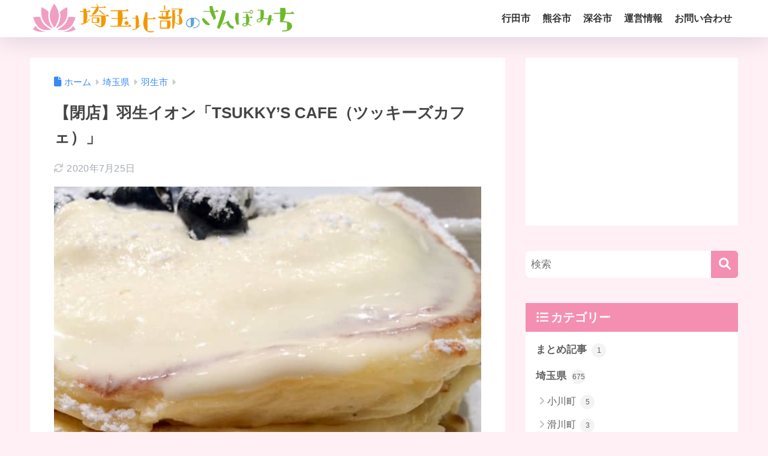

--- FILE ---
content_type: text/html; charset=utf-8
request_url: https://www.google.com/recaptcha/api2/aframe
body_size: 267
content:
<!DOCTYPE HTML><html><head><meta http-equiv="content-type" content="text/html; charset=UTF-8"></head><body><script nonce="8mS_EcA3FHuXmNNqKu07WQ">/** Anti-fraud and anti-abuse applications only. See google.com/recaptcha */ try{var clients={'sodar':'https://pagead2.googlesyndication.com/pagead/sodar?'};window.addEventListener("message",function(a){try{if(a.source===window.parent){var b=JSON.parse(a.data);var c=clients[b['id']];if(c){var d=document.createElement('img');d.src=c+b['params']+'&rc='+(localStorage.getItem("rc::a")?sessionStorage.getItem("rc::b"):"");window.document.body.appendChild(d);sessionStorage.setItem("rc::e",parseInt(sessionStorage.getItem("rc::e")||0)+1);localStorage.setItem("rc::h",'1768668366378');}}}catch(b){}});window.parent.postMessage("_grecaptcha_ready", "*");}catch(b){}</script></body></html>